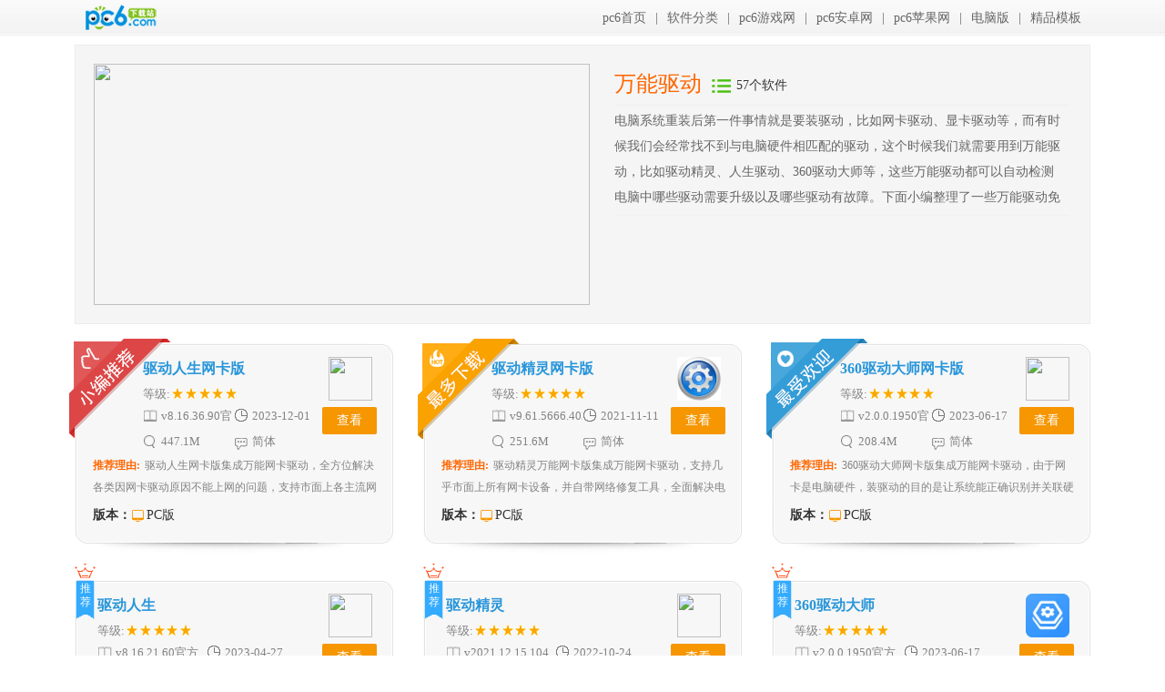

--- FILE ---
content_type: text/html; Charset=gb2312
request_url: https://www.pc6.com/pc/wannengqudong/
body_size: 8343
content:

<!DOCTYPE html>
<html>
<head>
<meta http-equiv="Content-Type" content="text/html; charset=gb2312" />
<meta http-equiv="Cache-Control" content="no-transform " />
<title>万能驱动_万能驱动下载_万能驱动包大全</title>
<meta http-equiv="mobile-agent" content="format=xhtml; url=https://m.pc6.com/z/wannengqudong" />
<meta http-equiv="mobile-agent" content="format=html5; url=https://m.pc6.com/z/wannengqudong" />
<meta name="keywords" content="驱动" />
<meta name="description" content="电脑系统重装后第一件事情就是要装驱动，比如网卡驱动、显卡驱动等，而有时候会经常找不到与电脑硬件相匹配的驱动，这个时候我们就需要用到万能驱动，比如驱动精灵、人生驱动等，这些万能驱动可以自动检测电脑中哪些驱动需要升级以及哪些驱动有故障。有了万能驱动不用再担心电脑驱动问题啦。" />
<link href="/skin2012/softk.css" type="text/css" rel="stylesheet" />
</head>
<body>
<div id="top"><p><a href="/" class="logo"><img src="/Skin/sptem/skin/images/zthj.gif" alt="PC6下载站"></a><a href="/">pc6首页</a>|<a href="/softlist/Soft_Category.html">软件分类</a>|<a href="/yx/">pc6游戏网</a>|<a href="/az/">pc6安卓网</a>|<a href="/apple/">pc6苹果网</a>|<a href="/dnb/">电脑版</a>|<a href="/moban.html">精品模板</a></p>
</div>
<dl class="con">
    <dt><img src="https://thumb10.web3radio.com/up/2015-5/201552115436.jpg">
        <div class="content"><h1>万能驱动</h1><em><font data-total="57"></font>个软件</em><div class="nr"><p>电脑系统重装后第一件事情就是要装驱动，比如网卡驱动、显卡驱动等，而有时候我们会经常找不到与电脑硬件相匹配的驱动，这个时候我们就需要用到万能驱动，比如驱动精灵、人生驱动、360驱动大师等，这些万能驱动都可以自动检测电脑中哪些驱动需要升级以及哪些驱动有故障。下面小编整理了一些万能驱动免费下载，有了它再也不用担心电脑驱动问题啦。</p></div>
         </div><!--end content-->
    </dt>
    <dd class="list clearfix">
	
        <ul class="clearfix mainCont">
    <li><p><a href="/softview/SoftView_24844.html" class="img" preview="https://thumb10.web3radio.com/thumb/n331t9z31usi1875o14/16f5efe7c098d309_600_0.jpeg"><img src="https://thumb10.web3radio.com/n331anc31fhn18ve414/16f5efe7c09ea59c.png"></a><i><a href="/softview/SoftView_24844.html"><strong>驱动人生网卡版</strong></a><span class="xj lstar6">等级:</span><span class="bb">v8.16.36.90官方版</span><span class="time">2023-12-01</span><span class="size">447.1M</span><span class="lan">简体</span></i><s><a href="/softview/SoftView_24844.html" target="_blank">查看</a></s><em><font>推荐理由:</font><strong>驱动人生网卡版集成万能网卡驱动，全方位解决各类因网卡驱动原因不能上网的问题，支持市面上各主流网络设备，装驱动就用驱动人生，一键解决所有电脑驱动问题</strong></em><span class="platform"><font>版本：</font><a href="/softview/SoftView_24844.html"><strong>PC版</strong><s><img src="/pic.php?id=24844">扫二维码安装</s></a></span>
</p></li><li><p><a href="/softview/SoftView_40677.html" class="img" preview="/skin/logo.gif"><img src="https://thumb12.web3radio.com/n131e36323114/7ef692fb6d385642.jpeg"></a><i><a href="/softview/SoftView_40677.html"><strong>驱动精灵网卡版</strong></a><span class="xj lstar5">等级:</span><span class="bb">v9.61.5666.403官方版</span><span class="time">2021-11-11</span><span class="size">251.6M</span><span class="lan">简体</span></i><s><a href="/softview/SoftView_40677.html" target="_blank">查看</a></s><em><font>推荐理由:</font><strong>驱动精灵万能网卡版集成万能网卡驱动，支持几乎市面上所有网卡设备，并自带网络修复工具，全面解决电脑一切联网上网相关问题，冷门设备驱动还可通过手机联网下载。</strong></em><span class="platform"><font>版本：</font><a href="/softview/SoftView_40677.html"><strong>PC版</strong><s><img src="/pic.php?id=40677">扫二维码安装</s></a></span>
</p></li><li><p><a href="/softview/SoftView_110100.html" class="img" preview="https://thumb10.web3radio.com/thumb/n3315612a1c21a0gn34/16f5d8813644dd71_600_0.jpeg"><img src="https://thumb10.web3radio.com/n231i5314713g015/16f5e38c74209769.png"></a><i><a href="/softview/SoftView_110100.html"><strong>360驱动大师网卡版</strong></a><span class="xj lstar5">等级:</span><span class="bb">v2.0.0.1950官方版</span><span class="time">2023-06-17</span><span class="size">208.4M</span><span class="lan">简体</span></i><s><a href="/softview/SoftView_110100.html" target="_blank">查看</a></s><em><font>推荐理由:</font><strong>360驱动大师网卡版集成万能网卡驱动，由于网卡是电脑硬件，装驱动的目的是让系统能正确识别并关联硬件，这样具体硬件才能正常发挥作用</strong></em><span class="platform"><font>版本：</font><a href="/softview/SoftView_110100.html"><strong>PC版</strong><s><img src="/pic.php?id=110100">扫二维码安装</s></a></span>
</p></li><li><p><a href="/softview/SoftView_59729.html" class="img" preview="https://thumb.web3radio.com/thumb/n3312wn2azny21gw527/16f5da67f3c835c6_600_0.jpeg"><img src="https://thumb10.web3radio.com/n331wz62ab1x21pwn27/16f5da67f3eab4aa.png"></a><i><a href="/softview/SoftView_59729.html"><strong>驱动人生</strong></a><span class="xj lstar5">等级:</span><span class="bb">v8.16.21.60官方版</span><span class="time">2023-04-27</span><span class="size">65.3M</span><span class="lan">简体</span></i><s><a href="/softview/SoftView_59729.html" target="_blank">查看</a></s><em><font>推荐理由:</font><strong>驱动人生是解决电脑驱动问题方面最专业的软件之一，收录百万级别的硬件驱动，驱动人生官方标准版完美支持32位和64位的XP/2003/Vista/2008/Win7/Win8.x/Win10操作系统</strong></em><span class="platform"><font>版本：</font><a href="/softview/SoftView_59729.html"><strong>PC版</strong><s><img src="/pic.php?id=59729">扫二维码安装</s></a></span>
</p></li><li><p><a href="/softview/SoftView_17783.html" class="img" preview="https://thumb10.web3radio.com/thumb/n13162ag12c28/16f5c3fd1f95d740_600_0.jpeg"><img src="https://thumb10.web3radio.com/n13172ad12l28/16f5c3fd20f357ac.png"></a><i><a href="/softview/SoftView_17783.html"><strong>驱动精灵</strong></a><span class="xj lstar5">等级:</span><span class="bb">v2021.12.15.104官方版</span><span class="time">2022-10-24</span><span class="size">90.2M</span><span class="lan">简体</span></i><s><a href="/softview/SoftView_17783.html" target="_blank">查看</a></s><em><font>推荐理由:</font><strong>驱动精灵是一款集驱动管理和硬件检测于一体的、专业级的驱动管理和维护工具。驱动精灵官网下载为用户提供驱动备份、恢复、安装、删除、在线更新等实用功能</strong></em><span class="platform"><font>版本：</font><a href="/softview/SoftView_17783.html"><strong>PC版</strong><s><img src="/pic.php?id=17783">扫二维码安装</s></a></span>
</p></li><li><p><a href="/softview/SoftView_66791.html" class="img" preview="/skin/logo.gif"><img src="https://thumb12.web3radio.com/n131j36r22m33/7ef69210a4610fa8.jpeg"></a><i><a href="/softview/SoftView_66791.html"><strong>360驱动大师</strong></a><span class="xj lstar5">等级:</span><span class="bb">v2.0.0.1950官方版</span><span class="time">2023-06-17</span><span class="size">32.8M</span><span class="lan">简体</span></i><s><a href="/softview/SoftView_66791.html" target="_blank">查看</a></s><em><font>推荐理由:</font><strong>360驱动大师是一款专业解决驱动安装更新软件，百万级的驱动库支持，驱动安装一键化，无需手动操作，首创的驱动体检技术，让你更直观了解您电脑的状态</strong></em><span class="platform"><font>版本：</font><a href="/softview/SoftView_66791.html"><strong>PC版</strong><s><img src="/pic.php?id=66791">扫二维码安装</s></a></span>
</p></li><li><p><a href="/softview/SoftView_6791.html" class="img" preview="https://thumb12.web3radio.com/thumb/up/2015-5/14322791875200452_600_0.jpg"><img src="https://thumb10.web3radio.com/up/2015-5/2015522151938.jpg"></a><i><a href="/softview/SoftView_6791.html"><strong>万能网卡驱动</strong></a><span class="xj lstar4">等级:</span><span class="bb">1.60</span><span class="time">2010-05-25</span><span class="size">32.4M</span><span class="lan"></span></i><s><a href="/softview/SoftView_6791.html" target="_blank">查看</a></s><em><font>推荐理由:</font><strong>万能网卡驱动是专门为xp系统用户推出的一款驱动程序适用于所有网卡，称为万能网卡驱动，如果你的xp系统不能连接网络网卡出现错误</strong></em><span class="platform"><font>版本：</font></span>
</p></li><li><p><a href="/softview/SoftView_132070.html" class="img" preview="https://thumb10.web3radio.com/thumb/up/2014-12/14193825176949888_600_0.jpg"><img src="https://thumb10.web3radio.com/up/2014-12/201412248557.jpg"></a><i><a href="/softview/SoftView_132070.html"><strong>360驱动大师网盟版</strong></a><span class="xj lstar4">等级:</span><span class="bb">v2.0.0.1430官方版</span><span class="time">2018-09-13</span><span class="size">182.4M</span><span class="lan">简体</span></i><s><a href="/softview/SoftView_132070.html" target="_blank">查看</a></s><em><font>推荐理由:</font><strong>360驱动大师网盟版是转为装机人员打造的驱动安装工具，集成了360网盟，为装机人员带来了更多方便，主要用驱动安装、驱动管理、硬件信息、驱动门诊四大功能</strong></em><span class="platform"><font>版本：</font><a href="/softview/SoftView_132070.html"><strong>PC版</strong><s><img src="/pic.php?id=132070">扫二维码安装</s></a></span>
</p></li><li><p><a href="/softview/SoftView_53104.html" class="img" preview="/skin/logo.gif"><img src="https://thumb11.web3radio.com/n2311536ke210a17/7ef68e2a5df686ca.jpeg"></a><i><a href="/softview/SoftView_53104.html"><strong>win7网卡驱动</strong></a><span class="xj lstar5">等级:</span><span class="bb"></span><span class="time">2012-11-25</span><span class="size">7.3M</span><span class="lan">简体</span></i><s><a href="/softview/SoftView_53104.html" target="_blank">查看</a></s><em><font>推荐理由:</font><strong>这个windows系统万能网卡驱动可以在win7下驱动你的以太网卡。包括：realtek系列、intel系统和ethernet系列。万能网卡驱动适合win7、xp、Vista系统
</strong></em><span class="platform"><font>版本：</font><a href="/softview/SoftView_53104.html"><strong>PC版</strong><s><img src="/pic.php?id=53104">扫二维码安装</s></a></span>
</p></li><li><p><a href="/softview/SoftView_100172.html" class="img" preview="https://thumb10.web3radio.com/thumb/up/2013-9/2013991616210406633_600_0.jpg"><img src="https://thumb10.web3radio.com/up/2015-5/2015521151637.jpg"></a><i><a href="/softview/SoftView_100172.html"><strong>万能驱动助理</strong></a><span class="xj lstar5">等级:</span><span class="bb">v7.22.0416.1官网版(xp/win7/win8)</span><span class="time">2022-06-22</span><span class="size">6G</span><span class="lan">简体</span></i><s><a href="/softview/SoftView_100172.html" target="_blank">查看</a></s><em><font>推荐理由:</font><strong>万能驱动助理（可简称为 WanDrv ） IT天空出品的一款根据硬件ID（HWID）来智能识别电脑硬件并且自动安装驱动程序的工具。多平台支持：分32位版和64位版，32位版支持 Windows 8/7/XP、Server 2003；64位版支持 Windows 8/7、Server 2008 R2</strong></em><span class="platform"><font>版本：</font><a href="/softview/SoftView_100172.html"><strong>PC版</strong><s><img src="/pic.php?id=100172">扫二维码安装</s></a></span>
</p></li><li><p><a href="/softview/SoftView_24710.html" class="img" preview="https://thumb10.web3radio.com/thumb/up/2014-7/20147815218_600_0.jpg"><img src="https://thumb10.web3radio.com/up/2014-7/20147815226.jpg"></a><i><a href="/softview/SoftView_24710.html"><strong>U盘万能驱动</strong></a><span class="xj lstar3">等级:</span><span class="bb">中文版</span><span class="time">2009-04-30</span><span class="size">2.6M</span><span class="lan"></span></i><s><a href="/softview/SoftView_24710.html" target="_blank">查看</a></s><em><font>推荐理由:</font><strong>很多U盘第一次连接电脑时，都会弹出无法识别移动设备的提示。这款U盘万能驱动几乎兼容所有类型的U盘主控芯片，例如金士顿u盘驱动、清华紫光u盘驱动、爱国者u盘驱动程序等</strong></em><span class="platform"><font>版本：</font></span>
</p></li><li><p><a href="/softview/SoftView_26436.html" class="img" preview="https://thumb10.web3radio.com/thumb/up/2014-7/201478154916_600_0.jpg"><img src="https://thumb10.web3radio.com/up/2015-1/2015125164159.jpg"></a><i><a href="/softview/SoftView_26436.html"><strong>扫描仪万能驱动</strong></a><span class="xj lstar5">等级:</span><span class="bb">v8.5.02 中文版</span><span class="time">2009-06-07</span><span class="size">5.5M</span><span class="lan"></span></i><s><a href="/softview/SoftView_26436.html" target="_blank">查看</a></s><em><font>推荐理由:</font><strong>扫描仪万能驱动VueScan ProfessionalVueScan是著名的第三方底片扫描仪驱动程序，支持市场可见绝大多数型号的底片扫描仪，可以更为灵活地控制扫描过程，更深入地发掘硬件潜力，获取色彩完美的高质量扫描结果</strong></em><span class="platform"><font>版本：</font></span>
</p></li><li><p><a href="/softview/SoftView_42932.html" class="img" preview="https://thumb10.web3radio.com/thumb/n3313jq31eqo15zhn14/16f5e869681545c1_600_0.jpeg"><img src="https://thumb10.web3radio.com/up/2015-7/201572114321.jpg"></a><i><a href="/softview/SoftView_42932.html"><strong>手机USB万能驱动</strong></a><span class="xj lstar4">等级:</span><span class="bb"></span><span class="time">2011-12-08</span><span class="size">115KB</span><span class="lan">其它</span></i><s><a href="/softview/SoftView_42932.html" target="_blank">查看</a></s><em><font>推荐理由:</font><strong>手机usb通用驱动程序．适合所有手机ＵＳＢ接口与电脑通信的驱动程序．驱动安装完成以后．手机usb万能驱动下载的适用产品,诺基亚 N70 ·诺基亚 3230 ·索尼爱立信 W810c ·索尼爱立信 K750c ·诺基亚 7360 ·诺基亚 6270 ·诺基亚 6111 ·摩托罗拉 V3 ·诺基亚 7610 
</strong></em><span class="platform"><font>版本：</font><a href="/softview/SoftView_42932.html"><strong>PC版</strong><s><img src="/pic.php?id=42932">扫二维码安装</s></a></span>
</p></li><li><p><a href="/softview/SoftView_25127.html" class="img" preview="https://thumb10.web3radio.com/thumb/up/2015-1/2015122151011_600_0.jpg"><img src="https://thumb10.web3radio.com/up/2015-1/201512215931.jpg"></a><i><a href="/softview/SoftView_25127.html"><strong>vga万能驱动</strong></a><span class="xj lstar4">等级:</span><span class="bb"></span><span class="time">2009-05-16</span><span class="size">47.3M</span><span class="lan">简体</span></i><s><a href="/softview/SoftView_25127.html" target="_blank">查看</a></s><em><font>推荐理由:</font><strong>vga万能驱动，专业的vga万能显卡驱动程序，大部分vga接口的显卡都可以支持，可以算是万能显卡驱动了</strong></em><span class="platform"><font>版本：</font></span>
</p></li><li><p><a href="/softview/SoftView_16521.html" class="img" preview="https://thumb10.web3radio.com/thumb/up/2011-8/20118248419_600_0.jpg"><img src="https://thumb10.web3radio.com/up/2015-7/201572115230.jpg"></a><i><a href="/softview/SoftView_16521.html"><strong>usb蓝牙适配器驱动</strong></a><span class="xj lstar4">等级:</span><span class="bb">万能通用驱动程序</span><span class="time">2012-03-14</span><span class="size">41.7M</span><span class="lan">简体</span></i><s><a href="/softview/SoftView_16521.html" target="_blank">查看</a></s><em><font>推荐理由:</font><strong>usb蓝牙适配器驱动是最新免费版的usb蓝牙适配器万能通用驱动程序 Widcomm 5.0.1.801  blt drive 版。usb蓝牙驱动可以驱动基本上所有蓝牙适配器，而且使用起来更加方便。</strong></em><span class="platform"><font>版本：</font></span>
</p></li><li><p><a href="/softview/SoftView_15368.html" class="img" preview="https://thumb11.web3radio.com/thumb/up/2015-7/14358097758480284_600_0.jpg"><img src="https://thumb10.web3radio.com/up/2010-11/20101119154244.png"></a><i><a href="/softview/SoftView_15368.html"><strong>USB2.0万能驱动</strong></a><span class="xj lstar4">等级:</span><span class="bb">2.0 通用版</span><span class="time">2007-04-29</span><span class="size">151KB</span><span class="lan">简体</span></i><s><a href="/softview/SoftView_15368.html" target="_blank">查看</a></s><em><font>推荐理由:</font><strong>绝大多数的Win98用户，在使用USB存储设备时需要安装厂家的驱动程序，而且各个厂家的驱动只能驱动自家的USB存储设备，很不方便。现在我在Win2000 WinME分离出来的USB驱动，可以使win98的用户象Win2000、XP、ME使用USB盘一样方便了（不用四处找驱动）。</strong></em><span class="platform"><font>版本：</font></span>
</p></li><li><p><a href="/softview/SoftView_22181.html" class="img" preview="https://thumb10.web3radio.com/thumb/up/2015-2/201521117642_600_0.jpg"><img src="https://thumb10.web3radio.com/up/2015-2/201521117651.jpg"></a><i><a href="/softview/SoftView_22181.html"><strong>usb万能驱动</strong></a><span class="xj lstar4">等级:</span><span class="bb">2015中文官方版</span><span class="time">2009-02-15</span><span class="size">772KB</span><span class="lan">简体</span></i><s><a href="/softview/SoftView_22181.html" target="_blank">查看</a></s><em><font>推荐理由:</font><strong>USB万能驱动帮助大家解决很多usb设备不能正常使用的问题，本站提供USB万能驱动下载。它是针对不同的操作系统,解决设备驱动问题的通用工具</strong></em><span class="platform"><font>版本：</font></span>
</p></li><li><p><a href="/softview/SoftView_362239.html" class="img" preview="https://thumb10.web3radio.com/thumb/up/2016-9/20169301114496537536844294910_600_0.png"><img src="https://thumb10.web3radio.com/up/2016-9/20169301114532193192.png"></a><i><a href="/softview/SoftView_362239.html"><strong>Snail Driver(蜗牛驱动)</strong></a><span class="xj lstar4">等级:</span><span class="bb">V1.0.0.3</span><span class="time">2016-09-30</span><span class="size">8.1M</span><span class="lan">英文</span></i><s><a href="/softview/SoftView_362239.html" target="_blank">查看</a></s><em><font>推荐理由:</font><strong>Snail Driver(蜗牛驱动)是一个直观的程序，能够帮你扫描您的计算机，并检测有需要更新驱动程序的设备。此外，它可以自动下载和安装所需的组件，非常的简单实用，这是一款英文软件，但使用上对中文用户来说并没有什么障碍</strong></em><span class="platform"><font>版本：</font><a href="/softview/SoftView_362239.html"><strong>PC版</strong><s><img src="/pic.php?id=362239">扫二维码安装</s></a></span>
</p></li><li><p><a href="/softview/SoftView_239965.html" class="img" preview="https://thumb10.web3radio.com/thumb/up/2016-3/201637104220431530_600_0.png"><img src="https://thumb10.web3radio.com/up/2016-3/201637104220229310.png"></a><i><a href="/softview/SoftView_239965.html"><strong>达尔优牧马人猴年版鼠标驱动</strong></a><span class="xj lstar4">等级:</span><span class="bb">v16.0官方最新版</span><span class="time">2016-09-21</span><span class="size">9.7M</span><span class="lan">简体</span></i><s><a href="/softview/SoftView_239965.html" target="_blank">查看</a></s><em><font>推荐理由:</font><strong>达尔优牧马人猴年版鼠标驱动，是最新版鼠标驱动，作为达尔优最经典硬件鼠标，牧马人也能这么嗨。该款驱动更新，调节了各个灵敏度，适用度</strong></em><span class="platform"><font>版本：</font><a href="/softview/SoftView_239965.html"><strong>PC版</strong><s><img src="/pic.php?id=239965">扫二维码安装</s></a></span>
</p></li><li><p><a href="/softview/SoftView_147838.html" class="img" preview="https://thumb10.web3radio.com/thumb/up/2015-6/20156711654_600_0.jpg"><img src="https://thumb10.web3radio.com/up/2015-6/20156711658.jpg"></a><i><a href="/softview/SoftView_147838.html"><strong>BCM94360CD网卡驱动</strong></a><span class="xj lstar4">等级:</span><span class="bb">For Win7(64位)</span><span class="time">2015-06-07</span><span class="size">18.5M</span><span class="lan">简体</span></i><s><a href="/softview/SoftView_147838.html" target="_blank">查看</a></s><em><font>推荐理由:</font><strong>苹果原版bootcamp中提取出来的BCM94360CD网卡驱动，绝对要比AC68驱动要好得多，适用于WIN7 64位系统。亲测可用的，能让你的5G速率翻倍提高</strong></em><span class="platform"><font>版本：</font></span>
</p></li><li><p><a href="/softview/SoftView_58558.html" class="img" preview="https://thumb10.web3radio.com/thumb/up/2011-12/2011125113929_600_0.jpg"><img src="https://thumb10.web3radio.com/up/2015-7/2015721296.jpg"></a><i><a href="/softview/SoftView_58558.html"><strong>usb转串口万能驱动合集(UT-810 USB TO RS232 Cable)</strong></a><span class="xj lstar3">等级:</span><span class="bb"></span><span class="time">2011-12-05</span><span class="size">6.7M</span><span class="lan">简体</span></i><s><a href="/softview/SoftView_58558.html" target="_blank">查看</a></s><em><font>推荐理由:</font><strong>usb转串口万能驱动下载，这款驱动全称 UT-810 USB TO RS232 Cable，压缩包内含苹果mac系统、linux系统和windows系统下的usb 1.1 转串口驱动和usb 2.0 转串口驱动。</strong></em><span class="platform"><font>版本：</font></span>
</p></li><li><p><a href="/softview/SoftView_22648.html" class="img" preview="https://thumb10.web3radio.com/thumb/up/2013-7/201377661928316367_600_0.jpg"><img src="https://thumb10.web3radio.com/up/2013-7/201376192746.jpg"></a><i><a href="/softview/SoftView_22648.html"><strong>移动硬盘万能驱动</strong></a><span class="xj lstar3">等级:</span><span class="bb"></span><span class="time">2009-03-08</span><span class="size">462KB</span><span class="lan">简体</span></i><s><a href="/softview/SoftView_22648.html" target="_blank">查看</a></s><em><font>推荐理由:</font><strong>万能移动硬盘驱动程序，识别绝大部分移动硬盘



</strong></em><span class="platform"><font>版本：</font></span>
</p></li><li><p><a href="/softview/SoftView_53040.html" class="img" preview="https://thumb12.web3radio.com/thumb/up/2015-5/14322781574760725_600_0.jpg"><img src="https://thumb10.web3radio.com/up/2015-5/201552215225.jpg"></a><i><a href="/softview/SoftView_53040.html"><strong>以太网控制器万能驱动</strong></a><span class="xj lstar3">等级:</span><span class="bb">2015最新版</span><span class="time">2015-05-22</span><span class="size">10.7M</span><span class="lan">简体</span></i><s><a href="/softview/SoftView_53040.html" target="_blank">查看</a></s><em><font>推荐理由:</font><strong>以太网控制器也称以太网适配器，就是我们通常称的“网卡”。安装以太网控制器万能驱动方法即是插在机器主板的PCI扩展槽里，以太网控制器万能驱动让您上网无忧</strong></em><span class="platform"><font>版本：</font></span>
</p></li><li><p><a href="/softview/SoftView_56865.html" class="img" preview="https://thumb10.web3radio.com/thumb/up/2011-11/20111111770923581821_600_0.jpg"><img src="https://thumb10.web3radio.com/up/2011-11/201111792819.jpg"></a><i><a href="/softview/SoftView_56865.html"><strong>MP3万能驱动程序【MP3 player】</strong></a><span class="xj lstar3">等级:</span><span class="bb">3.0 绿色版</span><span class="time">2011-11-07</span><span class="size">226KB</span><span class="lan">简体</span></i><s><a href="/softview/SoftView_56865.html" target="_blank">查看</a></s><em><font>推荐理由:</font><strong>一般的MP3都是通用的，就相当于U盘一样只要能识别USB端口即可，有了这款MP3万能驱动,您不用再为忘了带mp3驱动而犯愁了</strong></em><span class="platform"><font>版本：</font></span>
</p></li><li><p><a href="/softview/SoftView_53858.html" class="img" preview="https://thumb10.web3radio.com/thumb/up/2011-8/201182710319_600_0.png"><img src="https://thumb10.web3radio.com/up/2011-8/2011827103053.jpg"></a><i><a href="/softview/SoftView_53858.html"><strong>自由天空综合驱动包 Easy_DriverPacks</strong></a><span class="xj lstar3">等级:</span><span class="bb">5.11Win7</span><span class="time">2023-05-20</span><span class="size">480M</span><span class="lan">简体</span></i><s><a href="/softview/SoftView_53858.html" target="_blank">查看</a></s><em><font>推荐理由:</font><strong>e驱动 v5 是一款根据硬件ID（HWID）来智能识别电脑硬件并且自动安装驱动程序的工具，它拥有简单且友好的用户界面，使用起来很方便。
</strong></em><span class="platform"><font>版本：</font><a href="/softview/SoftView_53858.html"><strong>PC版</strong><s><img src="/pic.php?id=53858">扫二维码安装</s></a></span>
</p></li><li><p><a href="/softview/SoftView_24713.html" class="img" preview="https://thumb10.web3radio.com/thumb/up/2014-10/20141022161759_600_0.jpg"><img src="https://thumb10.web3radio.com/up/2014-10/20141022161830.jpg"></a><i><a href="/softview/SoftView_24713.html"><strong>xp下u盘万能驱动</strong></a><span class="xj lstar3">等级:</span><span class="bb"></span><span class="time">2009-04-30</span><span class="size">21KB</span><span class="lan">简体</span></i><s><a href="/softview/SoftView_24713.html" target="_blank">查看</a></s><em><font>推荐理由:</font><strong>XP万能U盘驱动是一款xp操作系统下的usb万能驱动程序，几乎支持所有的usb设备，安装之后，插入外设即可</strong></em><span class="platform"><font>版本：</font></span>
</p></li><li><p><a href="/softview/SoftView_53480.html" class="img" preview="https://thumb10.web3radio.com/thumb/up/2011-8/2011813111648_600_0.jpg"><img src="https://thumb11.web3radio.com/skin/img/bz1.png"></a><i><a href="/softview/SoftView_53480.html"><strong>总线控制器万能驱动</strong></a><span class="xj lstar3">等级:</span><span class="bb">for WinXP/Win2000</span><span class="time">2011-08-13</span><span class="size">3.4M</span><span class="lan">简体</span></i><s><a href="/softview/SoftView_53480.html" target="_blank">查看</a></s><em><font>推荐理由:</font><strong>我们收集的总线控制器万能驱动软件介绍和万能总线控制器驱动下载</strong></em><span class="platform"><font>版本：</font></span>
</p></li><li><p><a href="/softview/SoftView_39867.html" class="img" preview="https://thumb10.web3radio.com/thumb/up/2014-2/2014217163445_600_0.jpg"><img src="https://thumb10.web3radio.com/up/2015-7/20157213450.jpg"></a><i><a href="/softview/SoftView_39867.html"><strong>usb鼠标万能驱动</strong></a><span class="xj lstar3">等级:</span><span class="bb"></span><span class="time">2009-12-15</span><span class="size">3.9M</span><span class="lan">简体</span></i><s><a href="/softview/SoftView_39867.html" target="_blank">查看</a></s><em><font>推荐理由:</font><strong>usb插口的鼠标经常会丢失驱动程序，而鼠标的品牌又很复杂。小编这里有个usb鼠标万能驱动，解决您的鼠标驱动丢失问题</strong></em><span class="platform"><font>版本：</font><a href="/softview/SoftView_39867.html"><strong>PC版</strong><s><img src="/pic.php?id=39867">扫二维码安装</s></a></span>
</p></li><li><p><a href="/softview/SoftView_61507.html" class="img" preview="https://thumb10.web3radio.com/thumb/up/2012-1/2012112142915431530_600_0.jpg"><img src="https://thumb10.web3radio.com/up/2011-1/2011130131416.jpg"></a><i><a href="/softview/SoftView_61507.html"><strong>htc万能驱动</strong></a><span class="xj lstar3">等级:</span><span class="bb"></span><span class="time">2012-02-09</span><span class="size">5.3M</span><span class="lan">简体</span></i><s><a href="/softview/SoftView_61507.html" target="_blank">查看</a></s><em><font>推荐理由:</font><strong>htc万能驱动支持系统有AMD64,XP_X86,Vista_x64,Vista_x86，安装前先在硬件管理器中卸载原有报错硬件，再扫描硬件更改，按提示安装就行</strong></em><span class="platform"><font>版本：</font></span>
</p></li><li><p><a href="/softview/SoftView_16010.html" class="img" preview="https://thumb10.web3radio.com/thumb/up/2010-11/20101119152846_600_0.jpg"><img src="https://thumb10.web3radio.com/up/2010-11/20101119152817.jpg"></a><i><a href="/softview/SoftView_16010.html"><strong>最新USB2.0万能驱动下载</strong></a><span class="xj lstar3">等级:</span><span class="bb"></span><span class="time">2007-09-13</span><span class="size">1014KB</span><span class="lan">英文</span></i><s><a href="/softview/SoftView_16010.html" target="_blank">查看</a></s><em><font>推荐理由:</font><strong>USB2.0万能驱动程序下载。</strong></em><span class="platform"><font>版本：</font></span>
</p></li>

        </ul>
        <!--分页-->
        <div class="page" data-pagesize="30" data-page="1">

<span class="previous_link">上一页</span><span class="page_link active_page">1</span><a longdesc="1" href="/pc/wannengqudong/2/" class="page_link">2</a><a href="/pc/wannengqudong/2/" class="previous_link">下一页 </a>  </div> 

    </dd>
    <dd class="cms"  id="othZ">
        <h2>相关文章</h2>
        <ul class="clearfix">

            <li><a href='/infoview/Article_334557.html'>(全球知名币交易所)比特币价格预测：</a></li>

            <li><a href='/infoview/Article_334513.html'>(全球十大交易货币排名)苹果选择Gemi</a></li>

            <li><a href='/infoview/Article_334079.html'>(新币担保平台官网)Guavy推出移动应用</a></li>

            <li><a href='/infoview/Article_333373.html'>(虚拟币平台排行榜)聪明钱涌入！解读</a></li>

            <li><a href='/infoview/Article_332837.html'>(最近比较火的炒币app下载安装)2025 </a></li>

            <li><a href='/infoview/Article_332834.html'>(买币平台哪个更好)连接 Web2/Web3 的</a></li>

            <li><a href='/infoview/Article_332787.html'>(玩币是哪个直播平台)Paradigm 的失速</a></li>

            <li><a href='/infoview/Article_332579.html'>(国内币圈五大交易所)AI 驱动新纪元：</a></li>

            <li><a href='/infoview/Article_332518.html'>(炒币平台怎么下载)全球资产轮动：流</a></li>

            <li><a href='/infoview/Article_332517.html'>(炒币平台app哪个最好)全球资产轮动：</a></li>

            <li><a href='/infoview/Article_332330.html'>(虚拟币 推荐)IOSG｜从算力到智能：强</a></li>

            <li><a href='/infoview/Article_332297.html'>(那个平台可以买币)从算力到智能：强</a></li>

            <li><a href='/infoview/Article_332306.html'>(玩币三大平台)Veltrixa推出经审计的</a></li>

            <li><a href='/infoview/Article_331722.html'>(稳定币app下载安装官方网站)Aethir </a></li>

            <li><a href='/infoview/Article_331694.html'>(币圈三大交易所哪个最好)对话 HTX D</a></li>

            <li><a href='/infoview/Article_330910.html'>(正规的虚拟币交易app)Mantle 与 x40</a></li>

            <li><a href='/infoview/Article_330898.html'>(三大虚拟币平台)Aster 宣布千万美元</a></li>

            <li><a href='/infoview/Article_330785.html'>(哪个app可以买币)摩根士丹利：AI 驱</a></li>

            <li><a href='/infoview/Article_330782.html'>(买币哪个平台比较安全)Avantis——评</a></li>

            <li><a href='/infoview/Article_330509.html'>(币圈十大app)RAVE 代币正式发布：驱</a></li>

            <li><a href='/infoview/Article_330228.html'>（使加密货币对终端用户隐形）美联储</a></li>

    </ul>
    <s><a class="moreTab" href="javascript:;">全部↓</a></s>
    </dd>
    <dd class="box">
        <h2>合集推荐<a href="/z/softk/" rel="nofollow">更多+</a></h2>
        <span class="prev">prev</span>
        <span class="next">next</span>
        <div class="img-list">
            <ul>

                <li><a href="/pc/xddyjqd/"><img src="https://thumb1.web3radio.com/n3311zg32y4f23j3l29/7ef61bd4e894f017.jpeg" /><s></s><u>兄弟打印机驱动</u></a></li>

                <li><a href="/pc/dndcglrj/"><img src="https://thumb10.web3radio.com/2018-11/12/16f5be9463aba583.png" /><s></s><u><font color="#FF0000">电脑电池管理软件</font></u></a></li>

                <li><a href="/pc/dnpfrj/"><img src="https://thumb10.web3radio.com/2018-05/bce5b0fbb5f113e3.jpeg" /><s></s><u>电脑跑分软件</u></a></li>

                <li><a href="/pc/sfzydqqd/"><img src="https://thumb10.web3radio.com/up/2017-6/20176192151133298928.jpg" /><s></s><u><font color="#FF0000">身份证阅读器驱动</font></u></a></li>

                <li><a href="/pc/sbmnq/"><img src="https://thumb10.web3radio.com/up/2017-5/20175311756091069162.jpg" /><s></s><u>手柄模拟器</u></a></li>

                <li><a href="/pc/huipuqudong/"><img src="https://thumb10.web3radio.com/up/2017-3/20173281915353204203.jpg" /><s></s><u>惠普打印机驱动</u></a></li>

                <li><a href="/pc/daierdayiji/"><img src="https://thumb10.web3radio.com/up/2017-3/2017314197465426425.jpg" /><s></s><u>戴尔打印机驱动</u></a></li>

                <li><a href="/pc/tuzhangzzrj/"><img src="https://thumb10.web3radio.com/up/2017-1/20171241056505426425.jpg" /><s></s><u>爱普生驱动</u></a></li>

            </ul>
        </div>
    </dd>
</dl>
<!--用户评论开始 -->
<div id="comment-wrap" cmty="5">
  <p class="title"><a class="cmore" href="/comment_1315_5.html" target="_blank">查看所有评论>></a><b>网友评论</b><span>共<i>0</i>条</span></p>
  <div class="main-bd">
    <div id="comment">
      <div id="comment-form">
        <form action="/ajax.asp" method="post" id="cmtForm">
          <fieldset><legend>发表评论</legend>
            <input name="SoftID" type="hidden" id="softID" value="1315" />
            <input name="CommentTpye" type="hidden" value="5" />
            <input name="Action" type="hidden" value="2" />
            <p><textarea name="content" id="cmtMsg" class="input-bor"></textarea></p>
            <p id="usercmt"><button type="submit" class="btn-submit button btnOrg fr" id="subCmt">提交评论</button><i>您的评论需要经过审核才能显示</i><span id="userName-wrap"><input name="UserName" type="text" id="userName" class="input-bg grey9" maxLength="10" value="PC6网友" /></span></p>
          </fieldset>
        </form>
      </div>
      <div id="comment-list">
        <div id="hotCmt"><p class="tit">精彩评论</p>
          
        </div>
        <dl id="comcmt"><dt class="tit">最新评论</dt>
          
        </dl>
      </div>
    </div><!-- #comment end -->
  </div>
</div>
<!--用户评论结束 -->
<div id="footer">
  <div class="bottomText greena">
    <a href="/about.html">关于本站</a> ｜<a href="/help.html">下载帮助</a> ｜<a href="/bcinfo.html">下载声明</a> ｜<a href="/fb.html">软件发布</a> ｜<a href="/sq.html">联系我们</a> ｜<a href="/link.html">友情链接</a> ｜<a href="/feedback/">意见反馈</a>
    <!--<a href="/map/map_1.html">网站地图</a>-->    
  </div>
  <p>PC6开启用户体验优化计划，如您有好的建议请联络我们！&nbsp;&nbsp;<a href="https://beian.miit.gov.cn/" target="_blank">备案编号:皖ICP备2025092400号-1</a></p>
</div>
<script type="text/javascript"> var _webInfo = {};_webInfo={Username:"lff",Type:"3",DateTime:"2020/1/1",Id:"1315"};</script>
<script type="text/javascript" src="https://www.pc6.com/skin2011/js/jquery-min.js"></script>
<script type="text/javascript" src="https://www.pc6.com/skin2012/js/softk.js"></script>
<script type="text/javascript" src="https://www.pc6.com/public/js/rcomment.js"></script>
</body>
</html>

--- FILE ---
content_type: text/css
request_url: https://www.pc6.com/skin2012/softk.css
body_size: 4371
content:
body{font:12px/1.5 \5fae\8f6f\96c5\9ed1;margin:0px;color:#333;line-height:24px;line-height:24px;} 
body,div,dl,dt,dd,ul,ol,li,h1,h2,h3,h4,h5,h6,form,fieldset,input,textarea,p,blockquote,th,td{font-weight:normal;list-style:none;margin:0;padding:0;}
img{border:0;display:block;}fieldset{border: 0;}legend {display: none;}
a{color:#333;text-decoration:none;}
a:hover{color:#f60;}:focus{outline:0;}
em, i, u, s, b,strong{font-style:normal;font-weight:normal;text-decoration:none;}
.clearfix:before,.clearfix:after{content:".";display:block;height:0;visibility:hidden;font-size:0;}
.clearfix:after{clear:both;}
.clearfix{*zoom:1;}/* IE < 8 */

#top{height:39px;background-color:#444;line-height:39px;font-size:14px; background:url(http://www.pc6.com/Skin/sptem/skin/images/topGray.gif) left top repeat-x;margin-bottom:10px;}
#top p{font-family:"微软雅黑";width:1116px;margin:0 auto; text-align:right;font-size:14px; color: #666;}
#top p a{color: #666; display:inline-block;padding:0px 10px; text-decoration:none}
#top p a.logo{ float:left;}
#top p a:hover{ color:#2abf01; text-decoration:underline}
.con dt h1,.list li i a strong,.list b,.xgwz b,.box b,.xgwz ul li a,.con dt .content,.list li i span{font:16px "\5FAE\8F6F\96C5\9ED1";}
.con,.nav p,.ls{width:1116px;margin:0 auto;}.seat{font-size:13px;padding:10px 0;color:#777;}.seat a{color:#777;}.seat a:hover{color:#f70;}.seat font{color:#333;}
.con dt{border:1px solid #ececec;padding:20px;height:265px;color:#333;position:relative;margin-bottom:5px;background:#f5f5f5;}
.con dt h1,.con dt u,.con dt s,.con dt em,.con dt i{display:block;}
.con dt .content{width:500px;float:left;font-size:14px;position:absolute;right:22px;top:20px;color:#666;line-height:28px;font-size:14px}.con dt .content .nr{max-height:117px;overflow-y:auto;clear:both;margin-bottom:0;padding:3px 6px 0 0;border-bottom: 1px solid #f0f0f0;border-top:1px solid #f0f0f0;}
.con dt h1{font-size:24px;color:#f60;font-weight:400;height:45px;line-height:45px;float:left;margin:0;}
.con dt > a,.con dt > img{width:545px;height:265px;float:left;margin-right:25px;}.con dt img{width:545px;height:265px;}
.con dt em{float:left;width:92px;padding-left:28px;height:28px;line-height:28px;font-size:14px;color:#333;margin:10px 0 0 10px;background: url(http://www.pc6.com/anzhuo/images/kicon.gif) 0 -25px no-repeat;}
.con dt i s{background:url(/anzhuo/images/kicon.gif) no-repeat;}

#bdshare span{float:left;font-size:15px;margin-right:10px;}
.cms{font:15px '\5fae\8f6f\96c5\9ed1';}
.cms b,.cms h2{margin-bottom:10px;}
.cms ul{height:58px;overflow:hidden;}
.cms ul li{width:342px;float:left;height:26px;line-height:26px;font-size:14px;background: url(http://www.pc6.com/skin2011/images/d.jpg) 0 12px no-repeat;padding-left:10px;overflow:hidden;margin-right:25px;}
.cms s{display:block;background: url(/anzhuo/images/line.jpg) 0 15px no-repeat;}
.moreTab{display:block;width:48px;height:26px;line-height:26px;padding-left:12px;margin:0 auto;background:#48bb0b;color:#fff;}a.moreTab:hover{color:#fff;}

.list ul{background:#fff;}
.list li{width:350px;height:220px;float:left;position:relative;color:#838383;margin:30px 33px 10px 0;background: url(http://www.pc6.com/anzhuo/images/bg_case_f.png) 0 bottom no-repeat;}
.list li p{width:312px;height:192px;padding:15px 20px 13px 20px;position:absolute;left:0;bottom:14px;background:url(/public/images/listbg.gif) 0 bottom no-repeat;}
.list li i strong,.list li s a,.list li i{display:block;}
.list li a.img{display:block;width:48px;height:48px;float:right;margin-right:5px}.list li img{width:48px;height:48px;}
.list li i a strong{font-size:16px ;font-weight:bold;height:26px;line-height:26px;overflow:hidden;color:#2996da;margin-bottom:4px;cursor: pointer;}
.list li i{width:240px;padding-left:5px;font-size:13px;}
.list li i span{display:block;float:left;width:100px;height:28px; line-height:28px;overflow:hidden;padding-left:20px;font-size:13px;}
.list li i span.xj{width:250px;height:16px; line-height:16px;padding-left:0;margin:3px 0 2px 0;}
.list li span.bb{ background:url(images/kicon.gif) 0 -16px no-repeat;}
.list li span.time{background:url(images/kicon.gif) 0 5px no-repeat;}
.list li span.size{background:url(images/kicon.gif) 0 -38px no-repeat;}
.list li span.lan{background:url(images/kicon.gif) 0 -60px no-repeat;}
.list li s a{width:60px;height:30px;color:#fff;background:#f69600;text-align:center;line-height:30px;border-radius:2px;font-size:14px;position:absolute;top:70px;right:20px;}
.list li.hover s a,.list li s a:hover{background:#f69600;text-decoration:none;border:0;}
.list li em{display:block;clear:both;height:50px;overflow:hidden;}.list li em font{font-weight:bold;color:#f60;margin-right:5px;font-size:12px;}
.list li.lp0 i span,.list li.lp1 i span,.list li.lp2 i span{width:80px;}
.list li.lp0 i,.list li.lp1 i,.list li.lp2 i{padding-left:55px;width:200px;}
.list li.lp0 u,.list li.lp1 u,.list li.lp2 u{display:block;background:url(images/zlist.gif) 0 -114px no-repeat;width:112px;height:90px; position:absolute;top:-5px;left:-6px;}
.list li.lp1 u{background-position:0 0;}
.list li.lp2 u{background-position:0 -225px;}
.list li.lp0 span.xj,.list li.lp1 span.xj,.list li.lp2 span.xj{display:block;padding-left:0;width:200px;}

.list li p u{display:block;width:23px;height:48px;background:url(http://www.pc6.com/anzhuo/images/azk.gif) -4px -119px no-repeat;position: absolute;color: #fff;text-align: center;padding: 20px 0 0 0;line-height: 15px;top: -18px;left: 0;}

.lstar0, .lstar1, .lstar2, .lstar3, .lstar4, .lstar5, .lstar6{background:url(http://www.pc6.com/sk14/images/litterStar.png) no-repeat;width:84px;height:13px;display:inline-block;}
.lstar1{background-position:32px -26px;}
.lstar2{background-position:32px -52px;}
.lstar3{background-position:32px -78px;}
.lstar4{background-position:32px -104px;}
.lstar5,.lstar6{background-position:32px -130px;}

.list h2,.xgwz h2,.box h2,.cms h2,.list b,.xgwz b,.box b,.cms b{font:15px '\5fae\8f6f\96c5\9ed1';font-weight:normal;font-size:24px;color:#000;height:50px;line-height:50px;display:block;border-bottom:2px solid #48bb0b;}
.box h2,.box b{margin-bottom:10px;}
.box h2 a,.box b a{float:right;font-size:14px;}
.box{width:1116px;margin:20px auto 20px auto;position:relative;_height:100%;}
.img-list{position:relative;width:1116px;overflow:hidden}
.img-list ul{width:9999px;}
.img-list li{ margin-right:22px;float:left;text-align:center;position:Relative;height:140px;}
.img-list li img{width:262px;height:140px;}
.img-list li s,.img-list li u{font:14px "\5FAE\8F6F\96C5\9ED1","\5B8B\4F53";display:block;position:absolute;width:262px;height:25px;line-height:25px;color:#fff;bottom:0;left:0;}
.img-list li s{background: #000;filter:alpha(opacity=70);opacity: 0.7;}
.next,.prev{text-indent:-999px;width:33px;height:98px;line-height:50px;position:absolute;top:70px;z-index:99;cursor:pointer;background-image: url(http://www.pc6.com/style/img/icon-r.png);overflow:hidden;}
.prev{left:-33px;background:url(http://www.pc6.com/style/img/icon.png);}
.next{background-position:0 0;right:-33px;}  

.xgwz li{height:140px;width:538px;position:relative;float:left;overflow:hidden;padding:15px 20px 0 0;border-bottom: 1px dashed #e6e6e6;}
.xgwz ul li.margin{margin-left:70px;}
.xgwz ul li u{ display:inline-block;height:50px;overflow:hidden;color:#8C8C8C;}.xgwz ul li em{color:#333;font:13px "\5FAE\8F6F\96C5\9ED1";display:block;margin:6px 0;}
.xgwz ul li a{display:block;font-size:20px;height:30px;line-height:30px; overflow:hidden;color:#2996da}.zx ul li s{ display:block;}
.xgwz ul li s a{display:inline-block;background:#f69600;color: #fff;height:22px; line-height:22px;font-size:13px;width: 60px; text-align:center; float:right;}

#gotop{ display:none;width:50px;height:49px;position:fixed; right:100px;bottom:70px;}
#gotop a{ display:inline-block; width:50px; height:49px;background:url(/skin2012/images/gotop.png) 0 0 no-repeat;}
#gotop a:hover{background-position:0 -49px;}
#image-preview{position:absolute;z-index:1000;border:2px solid #61C2E3;padding:5px;background-color:#FAFAFA;}
#footer{text-align:center;padding:10px 0;border-top:1px solid #e8e8e8;width:1116px;margin:20px auto 0 auto;}

#bdshare{float:none;line-height: 45px;}
.sinaGFoot-share a{background:url(http://pc6.com/skin2012/images/share-icon.png)!important;display:inline-block;overflow: hidden;margin:5px 8px 0 0;width:35px;height: 35px!important;padding: 0!important}
.sinaGFoot-share a.a1{background-position: -55px 0!important}
.sinaGFoot-share a.a2{background-position: 0 0!important}
.sinaGFoot-share a.a3{background-position: -110px 0!important}
.sinaGFoot-share a.a4{background-position: -165px 0!important}
.sinaGFoot-share a.a5{background-position: -275px 0!important;text-indent:-999px;}
.sinaGFoot-share a.a6{background-position: -385px 0!important;}
.sinaGFoot-share a.a7{background-position: -220px 0!important;}

/*2015-07-31 add page by lj*/
.page{clear:both;padding:20px 0 20px 0;text-align:center;}.page .active_page{background-color:#94c804;color:#fff;border-color:#94c804;}
.page a,.page span{display:inline-block;width:30px;height:30px; line-height:30px; text-align:center;border:1px solid #dfdfdf;margin:5px;font-size:14px;background-color:#fff;}
.page .previous_link,.page .next_link{width:60px;}

/*平台*/
.list li.hover{z-index:10;}
.list li span.platform{display:block;margin:5px 0 0 0;color:#333;font-size:14px;height:24px;}
.platform font{font-weight:bold;font-size:14px;}
.platform a{display:inline-block;height:16px;line-height:16px;padding-right:6px;padding-left:17px;margin-right:6px;border-right:1px solid #888;color:#333;background:url(../public/images/kicon.png) 0 2px no-repeat;position:relative;}
.platform a s{display:none;width:120px;padding-bottom:10px;border:1px solid #ddd;background:#fff;font-weight:bold;font-size:12px;text-align:center;position:absolute;left:-25px;top:25px;}
.platform a s::after{content:"";position:absolute;top:-8px;right:49px;width:0;height:0;border-left:8px solid transparent;border-right:8px solid transparent;border-bottom:8px solid #dfdfdf;}
.platform a.cur s{display:block;}
.platform a s img{width:120px;height:120px;}
.platform a:hover strong{color:#009adc;}
.platform a:last-child{border-right:0;}
.platform a.az{background-position:0 -20px;}
.platform a.iphone{background-position:0 -43px;}
.platform a.mac{background-position:0 -66px;}

/*comment*/
#comment-wrap{width:1116px;position:relative;left:0;top:0;margin:10px auto 0 auto;}
#comment-wrap .title{height:40px;line-height:40px; border-bottom:2px solid #48bb0b;  color: #000;}
#comment-wrap .title b{font:24px '\5fae\8f6f\96c5\9ed1';}
#comment-wrap .title span {font-size: 14px;color: #999;padding:0 10px;}#comment-wrap .title span i{font-style:normal;}
#comment-wrap .title .cmore {float: right;padding-right: 5px;}
.main-hd{padding:4px 15px 14px 15px;}#comment{overflow:hidden;background-color:white;}#comment em{font-style: normal;}
#comment-form{margin:20px 0 0;position:static;}#usercmt{height:30px;}#usercmt i{float:right;font-style:normal;padding-right:6px;color:#999;position:relative;top:4px;}#userName-wrap{display:inline-block;width:122px;}
#hotCmt .tit,#comcmt .tit{margin:8px 0;font-size:16px;line-height:36px;border-bottom:2px solid #ffae00;font-weight:bold;}#comcmt .tit{border-color:#9bcc8f;}
#userName-wrap,#glName-wrap{height:30px; background:url(/public/images/softspr.png) -24px -333px no-repeat;}
#userName,#glName{width:58px;padding:1px 3px 0px 5px; height:24px; line-height:24px; margin:1px 10px 0 52px;border:0 none;color:#f90;}
#cmtMsg,#glMsg{width:98%; padding:2px 4px;height:100px;margin-bottom:5px;margin-bottom:10px\9;font-size:12px; overflow:auto;}
#cmtMsg{width:1105px;border:1px solid #ddd;}
#cmtMsg.black{ color:#000;}
#subCmt{float:right;width:90px;height:29px;line-height:28px!important;line-height:30px;background:#48bb0b;color:white;display:inline-block;border:none;cursor:pointer;*margin-right:-8px;}
#subCmt:hover{text-decoration:none;background:#ffb62e;}
#comment-form .seeAll{float:left;width:547px;padding-top:5px;}

#comment-list dd .q-content{border:none;margin:0;padding:0;background:#FCFCE8;color:#333;}
#comment-list dd .q-ft{text-align:left;padding:4px 0;}
#comment-list dd blockquote h4{font-size:12px;}
#comment-list dt{line-height: 24px;color:#999;zoom:1;position:relative;}#comment-list dt b{font-weight:normal;}
#comment-list dt span i{font-style:normal;display:none;}
#comment-list dt em{position:absolute;right:0;}
#comment-list dt em,#comment-list dt front{color:#999;}
#comment-list dd{padding:5px 0;zoom:1;}
#comment-list dd p{text-align:right;position:relative;z-index:0;line-height:1.5;}
#comment-list dd p a{color:green;z-index:0;position:relative;top:0;}
@-moz-document url-prefix(){#comment-list dd p a{top:-6px;}}
@media all and (-webkit-min-device-pixel-ratio:10000), not all and (-webkit-min-device-pixel-ratio:0) { #comment-list dd p a{top:-6px;} }
#comment-list dd p a:hover{color:#f60;text-decoration:none;z-index:0;}
#comment-list dd p a em{color:#f60;padding:0 2px;z-index:0;display:none;}
#comment-list dd p a span{color:#999;z-index:0;padding:2px 0 0 24px;background:url(/public/images/softspr.png) -295px -261px no-repeat;}
#comment-list dd p .glBtn{display: inline-block;zoom: 1;margin-left:12px;height: 23px;overflow: hidden;line-height: 22px;color:#999;top:7px;*top:1px;}
#comment-list dd p .glBtn:hover{text-decoration:none;color:#FD3939;}
#comment-list dd blockquote{padding:4px 5px 4px 5px;border: 1px solid #E0E0E0;background: #fcfce8;margin-bottom:10px;width:auto;color:#222;zoom:1;}
#comment-list dd blockquote h4{color:#999;padding:10px 0 7px 0;}
#comment-list dd blockquote cite{font-style:normal;color:#787878;}
#userName{margin-right:0px;}
#hotCmt dl{padding:8px 0;_zoom: 1}#comcmt dt{padding-top:8px;}#comcmt dd{padding-bottom:8px;}
#hotCmt dd blockquote{background:#fcfcf2;}
#comment-form {margin-top:10px;}

.hide{display:none;}
.glOverlay{position:fixed!important;position:absolute;top:0px;left:0;width:100%;height:100%!important;height:2500px; z-index:1000;filter:progid:DXImageTransform.Microsoft.Alpha(opacity=20);opacity:0.2;background:#000;float:left;}
.sendErr-wrap{ width:230px;padding:6px 1px 6px 10px; margin:10px 0;color:#999; border:1px dashed #e0e0e0;background:#fdfddf;}
#sendErr{ margin-right:2px; color:#090; text-decoration:underline; cursor:pointer;}
#sendErr:hover{ color:#f60;}
#glRep-btn{background:#FBA605;border:none;width:72px;height:23px;line-height:22px!important;color:#fff;display:inline-block;cursor:pointer;}
#glRep-btn:hover{text-decoration:none;background:#ffb62e;}

#glbox,#bcbox{font-size:12px;display:none;background:#fff;border:3px solid #47b751;left:50%;top:0;margin-left:-290px;position: fixed;_position:absolute;width:580px;z-index:999;cursor:default;;border-radius:3px;padding:15px;}
#blockOverlay{left:0;position: absolute;top:0;z-index:998;background:rgba(0,0,0,.1);filter:progid:DXImageTransform.Microsoft.Gradient(GradientType=0, StartColorStr='#4c000000', EndColorStr='#4c000000');cursor:wait;}
#glbox .tit{font-size:16px;position:relative;top:-5px;}#glbox .user{margin-bottom:5px;}#glbox .user i{font-style:normal;}#glName-wrap{display:inline-block;}.closex{position:absolute;top:5px; right:5px; display:block; padding:0 5px; font-size:18px; line-height:24px; font-family:arial; color:#000; cursor:pointer;}

/*cmt-head*/
#comment-list .ahead dd{width:auto;}
#comment-list .ahead > *{margin-left:48px;}
#comment-list .ahead > .tit{padding:0;margin: 8px 0!important;}
#comment-list .ahead > dt{position: relative;}
#comment-list .ahead > dt > img{width:40px!important;height: 40px!important;position: absolute;left:-48px;top:12px;border-radius: 50%;}

--- FILE ---
content_type: application/javascript
request_url: https://www.pc6.com/skin2012/js/softk.js
body_size: 4017
content:
//tongji
var _czc = _czc || [];
(function () {
	var um = document.createElement("script");
	um.src = "https://s9.cnzz.com/z.js?id=1281430962&async=1";
	var s = document.getElementsByTagName("script")[0];
	s.parentNode.insertBefore(um, s);
})();

$(".list ul li:nth-child(3n),.xgwz ul li:nth-child(2n),.cms ul li:nth-child(3n)").css("margin-right","0");
$(".list li").hover(
			function(){$(this).addClass('hover');		
			$(".list li.hover p").animate({bottom:'30px',opacity:1},280)
                              
			},
			function(){$(this).removeClass('hover');
			$(".list li p").animate({bottom:'14px',opacity:1},280)

			});
				
//判断是否直接获取总数。add liujun 2015/8/21
var total = $('.con > dt em font').data('total');
if(typeof(total) != "undefined"){ 
	$('.con > dt em font').html(total);
}else{
	var cont=$('.list ul li').length;
	$('.con > dt em font').html(cont);
}

//picbox
$('.picbox ul:eq(0) li,.picbox ul:eq(1) li,.list li:eq(0),.list li:eq(1),.list li:eq(2)').hover(
		function(){$(this).addClass('hover');$(this).find(".xj").css("display","block");},
		function(){$(this).removeClass('hover');}
	);
// pdf
var pathname = window.location.pathname;
pathname = pathname.replace('index.html', '');
if(pathname == '/pc/dnbgrj/' || pathname == '/pc/pdfbjzhq/' || pathname == '/pc/ofdydq/' || pathname == '/pc/wdzhq/' || pathname == '/pc/cadzhq/' || pathname == '/pc/pdfzhuanhqi/'){
	$('.img-list ul').prepend('<li><a href="/pdf/" target="_blank"><img src="/public/images/pdf1.jpg" /><s></s><u>PDF在线转换</u></a></li>');
}
//批量list第一页第一位数据修改
if(pathname == '/pc/upsjffgj/' || pathname == '/pc/sdksjhfrj/' || pathname == '/pc/wjhf/' || pathname == '/pc/zphfrj/' || pathname == '/pc/tuphfrj/' || pathname == '/pc/zpxfrj/' || pathname == '/pc/wjxfrj/' || pathname == '/pc/hszhfrj/' || pathname == '/pc/spxfrj/' || pathname == '/pc/sjkhfrj/' || pathname == '/pc/sdkxfgj/' || pathname == '/pc/ypxfgj/' || pathname == '/pc/upxfgj/' || pathname == '/pc/nckxfgj/' || pathname == '/pc/shujhfrj/' || pathname == '/pc/koutuapp/'){
	$('.mainCont li:eq(0)').html('<p><a href="/softview/SoftView_701562.html" class="img" preview="https://thumb1.web3radio.com/thumb/n13182ay1ai35/16f5d89cbcaaadb7_600_0.jpeg"><img src="https://thumb10.web3radio.com/n131w2an1al35/16f5d89cbcb8e52d.png"></a><i><a href="/softview/SoftView_701562.html"><strong>嗨格式数据恢复大师</strong></a><span class="xj lstar5">等级:</span><span class="bb">v2.9.1491.4官方版</span><span class="time">2023-07-19</span><span class="size">1434KB</span><span class="lan">简体</span></i><s><a href="/softview/SoftView_701562.html" target="_blank">查看</a></s><em><font>推荐理由:</font><strong>嗨格式数据恢复大师是一款专家级数据恢复工具，支持回收站清空文件恢复，误删文件恢复，各类数据及存储盘恢复，深度扫描恢复等功能，功能强大，恢复速度快...</strong></em><span class="platform"><font>版本：</font></span></p>')
}
// JavaScript Document  
function DY_scroll(wraper,prev,next,img,speed,or)
 { 
  var wraper = $(wraper);
  var prev = $(prev);
  var next = $(next);
  var img = $(img).find('ul');
  var w = img.find('li').outerWidth(true);
  var s = speed;
  next.click(function()
       {
        img.animate({'margin-left':-w},function()
                  {
                   img.find('li').eq(0).appendTo(img);
                   img.css({'margin-left':0});
                   });
        });
  prev.click(function()
       {
        img.find('li:last').prependTo(img);
        img.css({'margin-left':-w});
        img.animate({'margin-left':0});
        });
  if (or == true)
  {
   ad = setInterval(function() { next.click();},s*1000);
   wraper.hover(function(){clearInterval(ad);},function(){ad = setInterval(function() { next.click();},s*1000);});

  }
 }
 DY_scroll('.img-scroll','.prev','.next','.box',3,false);// true为自动播放，不加此参数或false就默认不自动
//

$('.list li em strong:gt(1)').each(function(){
		 var divT=$(this).text();
	     var divTlength=divT.length;
	     if(divTlength>60){
		  divTlength=60
		   divT=divT.substring(0,56); 
		  }
		  $(this).html(divT+'...')
	});

//根据当前第几页判断是否显示推荐 add liujun 2015/8/24
var currentPage = $("div.page span.active_page").html();
//第一页才显示推荐 update 2015/8/24
if(currentPage == null || typeof(currentPage) == "undefined" || currentPage == '1'){
	$(".list li:eq(0)").addClass("lp0");
	$(".list li:eq(1)").addClass("lp1");
	$(".list li:eq(2)").addClass("lp2");

	$(".list li:eq(3) p,.list li:eq(4) p,.list li:eq(5) p").append(" <u>推荐</u>");
	$(".list li:lt(3) p").append(" <u></u>");
}

//窗口打开
	$("#topNavC a,.con a").click(function(){
		//分页不新窗口打开 add 2015/8/21
		clssName = $(this).parent().attr("class");
		if(clssName != "page"){
			$(this).attr("target","_blank");
		}
	});
	$(".cms .moreTab").click(function(){
	$(this).attr("target","_self");
	});

//more
var cont=$('.cms ul li').length;
$(".cms .moreTab").click(function(){
    if($(".cms ul").css("height")=="58px"){
            $(".cms ul").css({"height":"auto","overflow":"visible"})
            $(this).html("隐藏↑");

        }else{
            $(".cms ul").css({"height":58,"overflow":"hidden"});
            $(this).html("全部↓").css("background","#48bb0b");
        }
	
});
if($('.cms ul li').length>0){$(".cms s").show();}
else{$(".cms").remove();}
if($('.cms ul li').length<7){$(".cms .moreTab").hide();}

//平台显示
$('.platform').each(function(){
	if($(this).find("a").length == 0){
		$(this).remove();//删除元素
	}
	$(this).find("a:last").css("margin-right","0").css("padding-right","0").css("border","0");
	if($(this).find("a").length>1){
		$('.platform a').each(function(){
			var str = $(this).find("strong").html();
			if(str == '安卓版'){$(this).addClass("az");}
			if(str == '苹果版'){$(this).addClass("iphone");}
			if(str == 'PC版'){$(this).addClass("pc");}
			if(str == 'Mac版'){$(this).addClass("mac");}
			if(str == '安卓版'||str == '苹果版'){
			   $(this).hover(
						function(){$(this).addClass('cur');},
						function(){$(this).removeClass('cur');
						});
				}
			else{$(this).find("s").remove();}
			
		});
		
	}
});

//http://www.pc6.com/pc/zazhizhizuo/ add ylink
var url=String(window.location.href);
if(url.indexOf("/pc/zazhizhizuo/")>0){
	$('#footer').prepend('<span style="display:block;text-align:left;margin-bottom:7px;"><b style="font-weight:bold;">友情链接：</b><a href="http://www.yazine.com" target="_blank">电子杂志制作</a></span>');
}

//gotop
 $('body').append('<p id="gotop"><a href="javascript:void(0);"></a></p>');
	function gotop(){
		$(window).scroll(function(){
			if($(window).scrollTop()>100){
			  $('#gotop').fadeIn();
			}else{
			   $('#gotop').fadeOut();
			};
		  });
		$('#gotop').click(function(){
			$('body,html').animate({'scrollTop':0},350);
			});
	  };	 
	gotop();

//preview softimg
function jQueryReady($){
    $(function(){	
        var $preview = $('<div id="image-preview"></div>').insertAfter("#footer").hide(),
	    imgLoaded = {}, // 储存图片地址
	    last = '', //用于鼠标移除后取消图片显示事件
	    mouse, // 储存最后的鼠标事件对象
	    showImg = function(img){
		position(img);
		$preview.empty().append(img.elem).show();
	    },
	    // 计算和定位
	    position = function(img){
		// 显示区域应该用 winWidth 和 clinetX 来计算而不是 pageX，窗口宽度可能小于 网页宽度		
		var e = mouse,
			$img = $(img.elem),
			imgWidth = img.w,
			imgHeight = img.h,
			imgRate = imgWidth/imgHeight,
		
			winWidth = $(window).width(),
			winHeight = $(window).height(),
			spaceX = 20,
			spaceY = 17,
			padding = 7, // 补正
			clientX = e.clientX,
			clientY = e.clientY,
			pageX = e.pageX,
			pageY = e.pageY,
			
			MINWIDTH = 300,
			// 判断窗口可显示区域的最大值，用于缩放
			maxWidth = Math.max(clientX -spaceX - padding*2, winWidth-clientX-spaceX - padding*2),
			
			// 缩放后的尺寸
			zoomWidth = imgWidth,
			zoomHeight = imgHeight;
				
		maxWidth = Math.min(maxWidth,600);
		
		// 缩放图片
		if(imgWidth > maxWidth || imgHeight > winHeight){
			if( imgRate > maxWidth / winHeight) {
				zoomWidth = maxWidth;
				zoomHeight = zoomWidth / imgRate;
			} else {
				zoomHeight = winHeight;
				zoomWidth = zoomHeight * imgRate;
			}
			
		}
		
		// 缩放后小于最小宽度则重新调整
		if(imgWidth > MINWIDTH  && zoomWidth < MINWIDTH){
			zoomWidth = MINWIDTH;
			zoomHeight = zoomWidth / imgRate;
		}
				
		//@return 返回最终坐标
		//@do 先计算各宽度间的关系，赋予状态值。再根据状态转换显示位置。
		var pos = function(){ 		
			// 为了显示上的统一性，只划分左右显示区域
			var xMode = clientX > winWidth / 2 ?  "left" : "right", 
			    yMode;									
			if(winHeight - clientY - spaceY > zoomHeight ) yMode = "base"; //显示在鼠标下方
			else if ( winHeight >= zoomHeight ) yMode = "bottom"; // 对齐窗口底部
			else yMode = "top" // 对齐窗口顶部
						
			var x = {
				right : pageX + spaceX ,
				left: pageX - spaceX - zoomWidth - padding
			}, y = {
				base : pageY+ spaceY,
				top : 0 ,
				bottom : pageY - clientY + winHeight - zoomHeight - padding - 7
			};			
			return {
				x : x[xMode],
				y : y[yMode],
				w : zoomWidth,
				h : zoomHeight
			}		
		}()		
		
		// 应用样式
		$img.css({
			width : pos.w,
			height: pos.h		
		});
		$preview.css({
			left : pos.x,
			top : pos.y
		});					
          }; 
	
          $.fn.bigShow = function(rel){
		rel = rel || "preview"; // 保存大图地址的属性
		
		this.hover(function(e){						
			var $this = $(this),
				src = $this.attr(rel),
				img = imgLoaded[src];
				
			mouse = e;
			last = src;
			
			if(img){
				showImg(img);
			} else {
				$("<img>").load(function(){

					imgLoaded[src] = { elem : this , w: this.width, h : this.height };
					if(last == src ) showImg(imgLoaded[src]);
				}).attr("src",src);
			}
			
		}, function(){
			last = "";
			$preview.hide();	
		}).mousemove(function(e){		
			mouse = e;
			var $this = $(this),
			src = $this.attr(rel),
			img = imgLoaded[src];

			img && position(img);
                });
          }
	
          // 注册显示大图事件
          $("a[preview]").bigShow();
    }); // end	
}

(function(){
	if (typeof jQuery == "undefined"){
		setTimeout( arguments.callee,200)
	} else {
		jQueryReady(jQuery);// jQuery 加载后执行
	}
})()


--- FILE ---
content_type: application/javascript
request_url: https://www.pc6.com/public/js/rcomment.js
body_size: 3529
content:
/*评论"顶"功能*/
var Ding = {
    /*添加评论顶*/
    BindDing: function (objtext, id, CommentTpye) {
      var that = this;
      var obj = $(objtext);
      if (obj.length == 0) {
        return false;
      }
      obj.each(function () {
        $(this).find('a').first().click(function () {
          that.SendDing($(this).parent().attr('id'));
          var spanobj = $(this).parent().find('span');
          spanobj.html(parseInt(spanobj.html(), 10) + 1);
          spanobj.css({ color: '#999' });
          var emobj = $(this).parent().find('em');
          emobj.css({ color: '#999' });
          $(this).unbind();
          $(this).attr('title', '您已经顶过了').css({ cursor: 'default', color: '#999' });
        });
      });
      that.ReadDing(objtext, id, CommentTpye);
    },
    /*评论发送顶*/
    SendDing: function (id) {
      var url = 'action=19&id=' + id;
      $.ajax({
        type: 'POST',
        url: '/ajax.asp',
        data: url,
        success: function () { //msg
          //alert(msg);
        }
      });
    },
    /*读取评论顶*/
    ReadDing: function (objtext, id, CommentTpye) {
      var that = this;
      var obj = $(objtext);
      var sendid = '';
      for (var i = 0; i < obj.length; i++) {
        sendid += obj.eq(i).attr('id');
        if (i < (obj.length - 1)) {
          sendid += ',';
        }
      }
      var url = 'action=18&id=' + id + '&CommentTpye=' + CommentTpye + '&sendid=' + escape(sendid) + '';
      $.ajax({
        type: 'POST',
        url: '/ajax.asp',
        data: url,
        success: function (msg) {
          that.ListDing(objtext, msg);
        }
      });
    },
    /*显示评论顶*/
    ListDing: function (objtext, msg) {
      var obj = $(objtext);
      var dataObj = eval('(' + msg + ')'); // 转换为json对象
      for (var i = 0; i < obj.length; i++) {
        var spanobj = obj.eq(i).find('span');
        var sid = obj.eq(i).attr('id');
        for (var y = 0; y < dataObj.ID.length; y++) {
          if (sid == dataObj.ID[y]) {
            spanobj.html(dataObj.Ding[y]);
            break;
          }
        }
      }
    }
};
/*评论功能*/
var flag = 0;//定义盖楼/报错的弹窗状态，0代表未弹出或者已关闭弹窗
var comment = {
    /* 写入评论 */
    writeComment: function (options) {
      //var that = this;
      $.ajax({
        url: '/ajax.asp',
        type: 'POST',
        data: {
          SoftID: options.SoftID,
          CommentTpye: options.CommentTpye,
          Action: options.Action,
          UserName: options.UserName,
          content: options.conBox.val()
        },
        beforeSend: function () {
          if (options.conBox.val() == '' || options.conBox.val() == '我来说两句...') {
            alert('请输入评论内容！');
            options.conBox.focus();
            return false;
          } else if (options.conBox.val().length < 6) {
            alert('您输入的评论太短：少于6个汉字，请重新输入');
            options.conBox.focus();
            return false;
          } else if (options.conBox.val().length > 200) {
            alert('您输入的评论过长：最多200个汉字，请重新输入');
            options.conBox.focus();
            return false;
          } else {
            return true;
          }
        },
        success: function () { //改版评论无需显示只需提示
          alert('评论成功提交，需要经过审核才能显示！');
          $('#cmtMsg').val('');
        },
        error: function () { }
      });
    },
    /*回复评论*/
    replyComment: function (options, reply) {
        //var that = this;
        $.ajax({
          url: '/ajax.asp',
          type: 'POST',
          data: {
            SoftId: options.SoftID,
            CommentTpye: options.CommentTpye,
            Action: options.Action,
            UserName: options.UserName,
            content: reply + options.replyBox.val()
          },
          beforeSend: function () {
            if (options.replyBox.val() == '') {
              alert('请输入盖楼评论内容！');
              options.replyBox.focus();
              return false;
            } else if (options.replyBox.val().length < 6) {
              alert('您输入的盖楼评论太短：少于6个汉字，请重新输入');
              options.replyBox.focus();
              return false;
            } else if (options.replyBox.val().length > 200) {
              alert('您输入的盖楼评论过长：最多200个汉字，请重新输入');
              options.replyBox.focus();
              return false;
            } else {
              $('#glbox').hide();
              $('#blockOverlay').css({ width: 0, height: 0 });
              $('body').css('cursor', 'default');
              flag = 0;
              return true;
            }
          },
          success: function () {
            alert('盖楼成功，需要经过审核才能显示！');
            $('#glMsg').val('');
          },
          error: function () { }
        });
      },
    /*提交报错*/
    sendError: function (options) {
        //var that = this;
        $.ajax({
          url: '/ajax.asp',
          type: 'POST',
          data: {
            SoftId: options.SoftID,
            CommentTpye: options.CommentTpye,
            Action: options.Action,
            content: options.errBox.val()
          },
          beforeSend: function () {
            if (options.errBox.val() == '') {
              alert('请输入报错信息');
              options.errBox.focus();
              return false;
            } else if (options.errBox.val().length > 200 || options.errBox.val().length < 6) {
              alert('请重新输入报错信息，只支持6个到200个汉字');
              options.errBox.focus();
              return false;
            } else {
              $('#bcbox').hide();
              $('#blockOverlay').css({ width: 0, height: 0 });
              $('body').css('cursor', 'default');
              flag = 0;
              return true;
            }
          },
          success: function () {
            alert('报错成功，谢谢您的反馈！');
            $('#writebug').val('');
          },
          error: function () { }
        });
    },
    /*输入框交互*/
    inputDefault: function (obj) {
      var $obj = $(obj);
      var defaultVal = $obj.val();
      $obj.focus(function () {
        var iptval = $(this).val();
        if (!this.defaultValue) {
          this.defaultValue = defaultVal;
        }
        if (iptval == this.defaultValue) {
          $(this).val('');
        }
        $(this).removeClass('grey9').addClass('black');
      });
      $obj.blur(function () {
        var iptval = $(this).val();
        if (iptval == '') {
          $(this).val(this.defaultValue);
          $(this).removeClass('black').addClass('grey9');
        }
      });
    },
    /*初始化评论*/
    init: function (type, options, reply) {
      var defaults = {
        conBox: $('#cmtMsg'),
        SoftID: $('#softID').val(),
        CommentTpye: $('#comment-wrap').attr('cmty'),
        Action: 2,
        UserName: $('#userName').val(),
        replyBox: $('#glMsg'),
        errBox: $('#writebug')
      };
      var opts = $.extend({}, defaults, options);
      if (type == 1) {
        this.writeComment(opts);
      } else if (type == 2) {
        this.replyComment(opts, reply);
      } else if (type == 3) {
        this.sendError(opts);
      }
    }
};

$(function(){
	//基础信息
	var sid=$('#softID').val();

	//对盖楼和顶展现文字及评论内容的预处理
	$('#comment-list dd p a:last-child').addClass('glBtn').html('回复');
  $('#comment-list dd p').each(function () {
    $(this).find('a:first').html($(this).find('a:first').html().replace('支持', ''));
  });
  $('#comment-list dd').each(function () {
    var stringPl = $(this).html();
    if (stringPl.indexOf('undefined') >= 0) {
      var newPl = stringPl.replace('undefined', '');
      $(this).html(newPl);
    }
  });
  if ($('#hotCmt dl').length < 1) {
    $('#hotCmt').remove();
  }
  if ($('#comcmt dd').length < 1) {
    $('#comcmt,.cmore').remove();
  }
	// 调用"顶"
  Ding.BindDing('#comment-list dl > dd > p', sid, 0);    
  // 输入框效果
  comment.inputDefault('#userName');
  // 调用评论
  $('#subCmt').click(function () {
    comment.init(1);
		return false;
  });
  // 调用评论回复
  var glRep = ' ';
  glRep += '<p class="tit">盖楼回复<span class="closex">X</span></p>';
  glRep += '<p class="user"><span id="glName-wrap"><input name="UserName" type="text" id="glName" maxlength="10" value="PC6网友" /></span><i>(您的评论需要经过审核才能显示)</i></p>';
  glRep += '<p><textarea id="glMsg"></textarea></p>';
  glRep += '<p><input type="submit" class="btn-submit" id="glRep-btn" value="提交评论" /></p>';
  if ($('#blockOverlay').length < 1) {
    $('body').append('<div id="blockOverlay"></div>');
  }
  if ($('#glbox').length < 1) {
    $('#blockOverlay').before('<div id="glbox">' + glRep + '</div>');
  }
  comment.inputDefault('#glName');
  //var flag = 0;
  $('.glBtn').bind('click', function () {
    if (!flag) {
      var reply = this.qpid;
      var postop = ($(window).height() - 240) / 2;
      $('#blockOverlay').css({ width: $(document.body).width(), height: $(document.body).height() });
      $('#glbox').show().css('top', postop + 'px');
      if ($.browser.msie && $.browser.version <= 6) {
        $('#glbox').css({ top: (postop + $(document).scrollTop()) + 'px' });
      }
      $('body').css('cursor', 'wait');
      flag = 1;
      $('#glMsg').val(''); 
      $('#glRep-btn').attr('rp',reply);      
    } else {
      $('#glbox').hide();
      $('#blockOverlay').css({ width: 0, height: 0 });
      $('body').css('cursor', 'default');
      flag = 0;
    }
    return false;
  });
  $('#glRep-btn').bind('click', function () {
    comment.init(2, { UserName: $('#glName').val() }, $(this).attr('rp'));
  });
  //调用报错
  $('#download .sendErr-wrap').addClass('yellowCase').append('有问题？ <span id="sendErr">点此报错</span>  + <a rel="nofollow" href="tencent://message/?uin=1614706254&amp;Site=投诉&amp;Menu=yes" class="tousu">投诉</a> + <a rel="nofollow" href="tencent://message/?uin=1614706254&amp;Site=提问&amp;Menu=yes" class="tiwen">提问</a>');
  var sendErr = ' ';
  sendErr += '<p class="tit">请简要描述您遇到的错误，我们将尽快予以修正。<span class="closeSendErr closex">X</span></p>';
  sendErr += '<p><textarea id="writebug"></textarea></p>';
  sendErr += '<p><input type="submit" class="btn-submit" id="sendErr-btn" value="提交错误" /></p>';
  if ($('#bcbox').length < 1) {
    $('#blockOverlay').before('<div id="bcbox">' + sendErr + '</div>');
  }
  $('#sendErr').bind('click', function () {
    if (!flag) {
      var postop = ($(window).height() - 240) / 2;
      $('#blockOverlay').css({ width: $(document.body).width(), height: $(document.body).height() });
      $('#bcbox').show().css('top', postop + 'px');
      if ($.browser.msie && $.browser.version <= 6) {
        $('#bcbox').css({ top: (postop + $(document).scrollTop()) + 'px' });
      }
      $('body').css('cursor', 'wait');
      flag = 1;
      $('#sendErr-btn').bind('click', function () {
        comment.init(3, { CommentTpye: 3 });
      });
    } else {
      $('#bcbox').hide();
      $('#blockOverlay').css({ width: 0, height: 0 });
      $('body').css('cursor', 'default');
      flag = 0;
    }
    return false;
  });
  //盖楼和报错关闭功能
  $('.closex,#blockOverlay').click(function () {
    $('#bcbox,#glbox').hide();
    $('#blockOverlay').css({ width: 0, height: 0 });
    $('body').css('cursor', 'default');
    flag = 0;
    return false;
  });
  if ($.browser.msie && !flag) {
    $('body').click(function (e) {
      if (e.target != $('#glbox')[0] && e.target != $('#glbox .tit')[0] && e.target != $('#glbox .user')[0] && e.target != $('#glName-wrap')[0] && e.target != $('#glName')[0] && e.target != $('#glbox .user i')[0] && e.target != $('#glbox p')[3] && e.target != $('#glbox p textarea')[0] && e.target != $('#glRep-btn')[0] && e.target != $('#bcbox')[0] && e.target != $('#bcbox .tit')[0] && e.target != $('#bcbox p')[2] && e.target != $('#writebug')[0] && e.target != $('#sendErr-btn')[0]) {
        $('#bcbox,#glbox').hide();
        $('#blockOverlay').css({ width: 0, height: 0 });
        $('body').css('cursor', 'default');
        flag = 0;
      }
    });
  }

  //标语  
  if($('#slogan').length<1 && $('a#logo').attr('href')!='/h5/'){
    $('#logo').after('<img id="slogan" src="/public/images/logoXCg.gif">'); 
  }
	//导航
    $('#nav p').hover(function(){$(this).addClass('hover');},function(){$(this).removeClass('hover');}); 

  //追加-显示评论头像
  $('dl#comcmt').addClass('ahead');
  $('dl.ahead').find('dt:not(".tit")').each(function(){
    var headnum = 1,
        dingid = $(this).next('dd').find('p').attr('id'),
        day = String($(this).find('em').text()).split(' ')[1].split('/')[2];
    if((dingid + day)%2 == 0){
        headnum = 2;
    }
    $(this).prepend('<img src="/public/images/cmthead'+headnum+'.png" />');
  });

});

//====================广告过程===================
//富媒体for软件
    /*if(location.href != 'http://www.pc6.com/' && $('#pc6fmt').length == 0){
        //cpro_id = "u2627350";
        var pc6fmt = document.createElement("script");
        pc6fmt.src="http://rwq.youle55.com/r/er_19825_8229.js";
        pc6fmt.id = "pc6fmt";
        var s = document.getElementsByTagName("script")[0];
        s.parentNode.insertBefore(pc6fmt, s);
    }*/
///*2014-5-9 对联广告    pc6新**/
//cpro_id = "u1636459";
/*document.writeln('<script type="text/javascript" src="http://rwq.youle55.com/r/ec_19825_8231.js"></script>');*/
